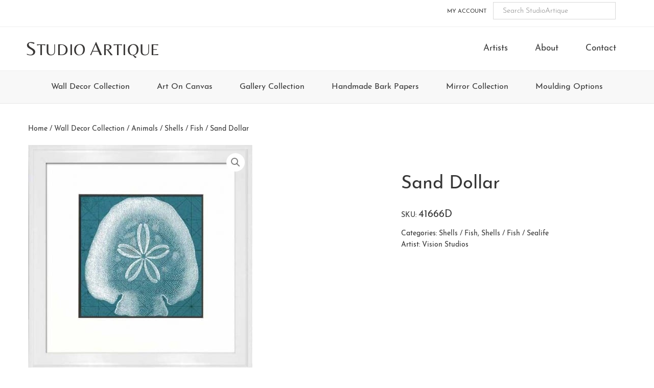

--- FILE ---
content_type: text/html; charset=UTF-8
request_url: https://studioartique.com/collections/wall-decor-collection/coastal-nautical/shell-fish-sealife/sand-dollar/
body_size: 10824
content:
<!DOCTYPE html>
<html lang="en-US">
<head >
<meta charset="UTF-8" />
<meta name="viewport" content="width=device-width, initial-scale=1" />
<title>Sand Dollar &#8211; StudioArtique</title>
<meta name='robots' content='max-image-preview:large' />
<link rel="alternate" title="oEmbed (JSON)" type="application/json+oembed" href="https://studioartique.com/wp-json/oembed/1.0/embed?url=https%3A%2F%2Fstudioartique.com%2Fcollections%2Fwall-decor-collection%2Fcoastal-nautical%2Fshell-fish-sealife%2Fsand-dollar%2F" />
<link rel="alternate" title="oEmbed (XML)" type="text/xml+oembed" href="https://studioartique.com/wp-json/oembed/1.0/embed?url=https%3A%2F%2Fstudioartique.com%2Fcollections%2Fwall-decor-collection%2Fcoastal-nautical%2Fshell-fish-sealife%2Fsand-dollar%2F&#038;format=xml" />
<link rel="canonical" href="https://studioartique.com/collections/wall-decor-collection/coastal-nautical/shell-fish-sealife/sand-dollar/" />
<style id='wp-img-auto-sizes-contain-inline-css' type='text/css'>
img:is([sizes=auto i],[sizes^="auto," i]){contain-intrinsic-size:3000px 1500px}
/*# sourceURL=wp-img-auto-sizes-contain-inline-css */
</style>
<link rel='stylesheet' id='studioartique-css' href='https://studioartique.com/wp-content/themes/studio-artique/style.css' type='text/css' media='all' />
<style id='classic-theme-styles-inline-css' type='text/css'>
/*! This file is auto-generated */
.wp-block-button__link{color:#fff;background-color:#32373c;border-radius:9999px;box-shadow:none;text-decoration:none;padding:calc(.667em + 2px) calc(1.333em + 2px);font-size:1.125em}.wp-block-file__button{background:#32373c;color:#fff;text-decoration:none}
/*# sourceURL=/wp-includes/css/classic-themes.min.css */
</style>
<link rel='stylesheet' id='photoswipe-css' href='https://studioartique.com/wp-content/plugins/woocommerce/assets/css/photoswipe/photoswipe.min.css' type='text/css' media='all' />
<link rel='stylesheet' id='photoswipe-default-skin-css' href='https://studioartique.com/wp-content/plugins/woocommerce/assets/css/photoswipe/default-skin/default-skin.min.css' type='text/css' media='all' />
<link rel='stylesheet' id='woocommerce-layout-css' href='https://studioartique.com/wp-content/plugins/woocommerce/assets/css/woocommerce-layout.css' type='text/css' media='all' />
<link rel='stylesheet' id='woocommerce-smallscreen-css' href='https://studioartique.com/wp-content/plugins/woocommerce/assets/css/woocommerce-smallscreen.css' type='text/css' media='only screen and (max-width: 768px)' />
<link rel='stylesheet' id='woocommerce-general-css' href='https://studioartique.com/wp-content/plugins/woocommerce/assets/css/woocommerce.css' type='text/css' media='all' />
<style id='woocommerce-inline-inline-css' type='text/css'>
.woocommerce form .form-row .required { visibility: visible; }
/*# sourceURL=woocommerce-inline-inline-css */
</style>
<link rel='stylesheet' id='aws-style-css' href='https://studioartique.com/wp-content/plugins/advanced-woo-search/assets/css/common.min.css' type='text/css' media='all' />
<link rel='stylesheet' id='brands-styles-css' href='https://studioartique.com/wp-content/plugins/woocommerce/assets/css/brands.css' type='text/css' media='all' />
<link rel='stylesheet' id='font-awesome-css' href='https://studioartique.com/wp-content/themes/studio-artique/fonts/font-awesome-4.7.0/css/font-awesome.min.css' type='text/css' media='all' />
<link rel='stylesheet' id='woocommerce-styling-css' href='https://studioartique.com/wp-content/themes/studio-artique/woocommerce/woocommerce.css' type='text/css' media='all' />
<script type="text/javascript" src="https://studioartique.com/wp-includes/js/jquery/jquery.min.js" id="jquery-core-js"></script>
<script type="text/javascript" src="https://studioartique.com/wp-includes/js/jquery/jquery-migrate.min.js" id="jquery-migrate-js"></script>
<script type="text/javascript" src="https://studioartique.com/wp-content/plugins/woocommerce/assets/js/jquery-blockui/jquery.blockUI.min.js" id="wc-jquery-blockui-js" defer="defer" data-wp-strategy="defer"></script>
<script type="text/javascript" id="wc-add-to-cart-js-extra">
/* <![CDATA[ */
var wc_add_to_cart_params = {"ajax_url":"/wp-admin/admin-ajax.php","wc_ajax_url":"/?wc-ajax=%%endpoint%%","i18n_view_cart":"View cart","cart_url":"https://studioartique.com/cart/","is_cart":"","cart_redirect_after_add":"no"};
//# sourceURL=wc-add-to-cart-js-extra
/* ]]> */
</script>
<script type="text/javascript" src="https://studioartique.com/wp-content/plugins/woocommerce/assets/js/frontend/add-to-cart.min.js" id="wc-add-to-cart-js" defer="defer" data-wp-strategy="defer"></script>
<script type="text/javascript" src="https://studioartique.com/wp-content/plugins/woocommerce/assets/js/zoom/jquery.zoom.min.js" id="wc-zoom-js" defer="defer" data-wp-strategy="defer"></script>
<script type="text/javascript" src="https://studioartique.com/wp-content/plugins/woocommerce/assets/js/flexslider/jquery.flexslider.min.js" id="wc-flexslider-js" defer="defer" data-wp-strategy="defer"></script>
<script type="text/javascript" src="https://studioartique.com/wp-content/plugins/woocommerce/assets/js/photoswipe/photoswipe.min.js" id="wc-photoswipe-js" defer="defer" data-wp-strategy="defer"></script>
<script type="text/javascript" src="https://studioartique.com/wp-content/plugins/woocommerce/assets/js/photoswipe/photoswipe-ui-default.min.js" id="wc-photoswipe-ui-default-js" defer="defer" data-wp-strategy="defer"></script>
<script type="text/javascript" id="wc-single-product-js-extra">
/* <![CDATA[ */
var wc_single_product_params = {"i18n_required_rating_text":"Please select a rating","i18n_rating_options":["1 of 5 stars","2 of 5 stars","3 of 5 stars","4 of 5 stars","5 of 5 stars"],"i18n_product_gallery_trigger_text":"View full-screen image gallery","review_rating_required":"yes","flexslider":{"rtl":false,"animation":"slide","smoothHeight":true,"directionNav":false,"controlNav":"thumbnails","slideshow":false,"animationSpeed":500,"animationLoop":false,"allowOneSlide":false},"zoom_enabled":"1","zoom_options":[],"photoswipe_enabled":"1","photoswipe_options":{"shareEl":false,"closeOnScroll":false,"history":false,"hideAnimationDuration":0,"showAnimationDuration":0},"flexslider_enabled":"1"};
//# sourceURL=wc-single-product-js-extra
/* ]]> */
</script>
<script type="text/javascript" src="https://studioartique.com/wp-content/plugins/woocommerce/assets/js/frontend/single-product.min.js" id="wc-single-product-js" defer="defer" data-wp-strategy="defer"></script>
<script type="text/javascript" src="https://studioartique.com/wp-content/plugins/woocommerce/assets/js/js-cookie/js.cookie.min.js" id="wc-js-cookie-js" defer="defer" data-wp-strategy="defer"></script>
<script type="text/javascript" id="woocommerce-js-extra">
/* <![CDATA[ */
var woocommerce_params = {"ajax_url":"/wp-admin/admin-ajax.php","wc_ajax_url":"/?wc-ajax=%%endpoint%%","i18n_password_show":"Show password","i18n_password_hide":"Hide password"};
//# sourceURL=woocommerce-js-extra
/* ]]> */
</script>
<script type="text/javascript" src="https://studioartique.com/wp-content/plugins/woocommerce/assets/js/frontend/woocommerce.min.js" id="woocommerce-js" defer="defer" data-wp-strategy="defer"></script>
<link rel="https://api.w.org/" href="https://studioartique.com/wp-json/" /><link rel="alternate" title="JSON" type="application/json" href="https://studioartique.com/wp-json/wp/v2/product/51705" /><link rel="EditURI" type="application/rsd+xml" title="RSD" href="https://studioartique.com/xmlrpc.php?rsd" />
<!-- Global site tag (gtag.js) - Google Analytics -->
<script async src="https://www.googletagmanager.com/gtag/js?id=G-HL6M0LLEX5"></script>
<script>
	window.dataLayer = window.dataLayer || [];
	function gtag(){dataLayer.push(arguments);}
	gtag('js', new Date());

	gtag('config', 'UA-72557008-1');
	gtag('config', 'G-HL6M0LLEX5');
</script>
<!-- End Global site tag (gtag.js) - Google Analytics -->
<link rel="icon" href="https://studioartique.com/wp-content/themes/studio-artique/images/favicon.ico" />
<script>
  (function(i,s,o,g,r,a,m){i['GoogleAnalyticsObject']=r;i[r]=i[r]||function(){
  (i[r].q=i[r].q||[]).push(arguments)},i[r].l=1*new Date();a=s.createElement(o),
  m=s.getElementsByTagName(o)[0];a.async=1;a.src=g;m.parentNode.insertBefore(a,m)
  })(window,document,'script','//www.google-analytics.com/analytics.js','ga');

  ga('create', 'UA-72557008-1', 'auto');
  ga('send', 'pageview');

</script>	<noscript><style>.woocommerce-product-gallery{ opacity: 1 !important; }</style></noscript>
	<style id='global-styles-inline-css' type='text/css'>
:root{--wp--preset--aspect-ratio--square: 1;--wp--preset--aspect-ratio--4-3: 4/3;--wp--preset--aspect-ratio--3-4: 3/4;--wp--preset--aspect-ratio--3-2: 3/2;--wp--preset--aspect-ratio--2-3: 2/3;--wp--preset--aspect-ratio--16-9: 16/9;--wp--preset--aspect-ratio--9-16: 9/16;--wp--preset--color--black: #000000;--wp--preset--color--cyan-bluish-gray: #abb8c3;--wp--preset--color--white: #ffffff;--wp--preset--color--pale-pink: #f78da7;--wp--preset--color--vivid-red: #cf2e2e;--wp--preset--color--luminous-vivid-orange: #ff6900;--wp--preset--color--luminous-vivid-amber: #fcb900;--wp--preset--color--light-green-cyan: #7bdcb5;--wp--preset--color--vivid-green-cyan: #00d084;--wp--preset--color--pale-cyan-blue: #8ed1fc;--wp--preset--color--vivid-cyan-blue: #0693e3;--wp--preset--color--vivid-purple: #9b51e0;--wp--preset--gradient--vivid-cyan-blue-to-vivid-purple: linear-gradient(135deg,rgb(6,147,227) 0%,rgb(155,81,224) 100%);--wp--preset--gradient--light-green-cyan-to-vivid-green-cyan: linear-gradient(135deg,rgb(122,220,180) 0%,rgb(0,208,130) 100%);--wp--preset--gradient--luminous-vivid-amber-to-luminous-vivid-orange: linear-gradient(135deg,rgb(252,185,0) 0%,rgb(255,105,0) 100%);--wp--preset--gradient--luminous-vivid-orange-to-vivid-red: linear-gradient(135deg,rgb(255,105,0) 0%,rgb(207,46,46) 100%);--wp--preset--gradient--very-light-gray-to-cyan-bluish-gray: linear-gradient(135deg,rgb(238,238,238) 0%,rgb(169,184,195) 100%);--wp--preset--gradient--cool-to-warm-spectrum: linear-gradient(135deg,rgb(74,234,220) 0%,rgb(151,120,209) 20%,rgb(207,42,186) 40%,rgb(238,44,130) 60%,rgb(251,105,98) 80%,rgb(254,248,76) 100%);--wp--preset--gradient--blush-light-purple: linear-gradient(135deg,rgb(255,206,236) 0%,rgb(152,150,240) 100%);--wp--preset--gradient--blush-bordeaux: linear-gradient(135deg,rgb(254,205,165) 0%,rgb(254,45,45) 50%,rgb(107,0,62) 100%);--wp--preset--gradient--luminous-dusk: linear-gradient(135deg,rgb(255,203,112) 0%,rgb(199,81,192) 50%,rgb(65,88,208) 100%);--wp--preset--gradient--pale-ocean: linear-gradient(135deg,rgb(255,245,203) 0%,rgb(182,227,212) 50%,rgb(51,167,181) 100%);--wp--preset--gradient--electric-grass: linear-gradient(135deg,rgb(202,248,128) 0%,rgb(113,206,126) 100%);--wp--preset--gradient--midnight: linear-gradient(135deg,rgb(2,3,129) 0%,rgb(40,116,252) 100%);--wp--preset--font-size--small: 13px;--wp--preset--font-size--medium: 20px;--wp--preset--font-size--large: 36px;--wp--preset--font-size--x-large: 42px;--wp--preset--spacing--20: 0.44rem;--wp--preset--spacing--30: 0.67rem;--wp--preset--spacing--40: 1rem;--wp--preset--spacing--50: 1.5rem;--wp--preset--spacing--60: 2.25rem;--wp--preset--spacing--70: 3.38rem;--wp--preset--spacing--80: 5.06rem;--wp--preset--shadow--natural: 6px 6px 9px rgba(0, 0, 0, 0.2);--wp--preset--shadow--deep: 12px 12px 50px rgba(0, 0, 0, 0.4);--wp--preset--shadow--sharp: 6px 6px 0px rgba(0, 0, 0, 0.2);--wp--preset--shadow--outlined: 6px 6px 0px -3px rgb(255, 255, 255), 6px 6px rgb(0, 0, 0);--wp--preset--shadow--crisp: 6px 6px 0px rgb(0, 0, 0);}:where(.is-layout-flex){gap: 0.5em;}:where(.is-layout-grid){gap: 0.5em;}body .is-layout-flex{display: flex;}.is-layout-flex{flex-wrap: wrap;align-items: center;}.is-layout-flex > :is(*, div){margin: 0;}body .is-layout-grid{display: grid;}.is-layout-grid > :is(*, div){margin: 0;}:where(.wp-block-columns.is-layout-flex){gap: 2em;}:where(.wp-block-columns.is-layout-grid){gap: 2em;}:where(.wp-block-post-template.is-layout-flex){gap: 1.25em;}:where(.wp-block-post-template.is-layout-grid){gap: 1.25em;}.has-black-color{color: var(--wp--preset--color--black) !important;}.has-cyan-bluish-gray-color{color: var(--wp--preset--color--cyan-bluish-gray) !important;}.has-white-color{color: var(--wp--preset--color--white) !important;}.has-pale-pink-color{color: var(--wp--preset--color--pale-pink) !important;}.has-vivid-red-color{color: var(--wp--preset--color--vivid-red) !important;}.has-luminous-vivid-orange-color{color: var(--wp--preset--color--luminous-vivid-orange) !important;}.has-luminous-vivid-amber-color{color: var(--wp--preset--color--luminous-vivid-amber) !important;}.has-light-green-cyan-color{color: var(--wp--preset--color--light-green-cyan) !important;}.has-vivid-green-cyan-color{color: var(--wp--preset--color--vivid-green-cyan) !important;}.has-pale-cyan-blue-color{color: var(--wp--preset--color--pale-cyan-blue) !important;}.has-vivid-cyan-blue-color{color: var(--wp--preset--color--vivid-cyan-blue) !important;}.has-vivid-purple-color{color: var(--wp--preset--color--vivid-purple) !important;}.has-black-background-color{background-color: var(--wp--preset--color--black) !important;}.has-cyan-bluish-gray-background-color{background-color: var(--wp--preset--color--cyan-bluish-gray) !important;}.has-white-background-color{background-color: var(--wp--preset--color--white) !important;}.has-pale-pink-background-color{background-color: var(--wp--preset--color--pale-pink) !important;}.has-vivid-red-background-color{background-color: var(--wp--preset--color--vivid-red) !important;}.has-luminous-vivid-orange-background-color{background-color: var(--wp--preset--color--luminous-vivid-orange) !important;}.has-luminous-vivid-amber-background-color{background-color: var(--wp--preset--color--luminous-vivid-amber) !important;}.has-light-green-cyan-background-color{background-color: var(--wp--preset--color--light-green-cyan) !important;}.has-vivid-green-cyan-background-color{background-color: var(--wp--preset--color--vivid-green-cyan) !important;}.has-pale-cyan-blue-background-color{background-color: var(--wp--preset--color--pale-cyan-blue) !important;}.has-vivid-cyan-blue-background-color{background-color: var(--wp--preset--color--vivid-cyan-blue) !important;}.has-vivid-purple-background-color{background-color: var(--wp--preset--color--vivid-purple) !important;}.has-black-border-color{border-color: var(--wp--preset--color--black) !important;}.has-cyan-bluish-gray-border-color{border-color: var(--wp--preset--color--cyan-bluish-gray) !important;}.has-white-border-color{border-color: var(--wp--preset--color--white) !important;}.has-pale-pink-border-color{border-color: var(--wp--preset--color--pale-pink) !important;}.has-vivid-red-border-color{border-color: var(--wp--preset--color--vivid-red) !important;}.has-luminous-vivid-orange-border-color{border-color: var(--wp--preset--color--luminous-vivid-orange) !important;}.has-luminous-vivid-amber-border-color{border-color: var(--wp--preset--color--luminous-vivid-amber) !important;}.has-light-green-cyan-border-color{border-color: var(--wp--preset--color--light-green-cyan) !important;}.has-vivid-green-cyan-border-color{border-color: var(--wp--preset--color--vivid-green-cyan) !important;}.has-pale-cyan-blue-border-color{border-color: var(--wp--preset--color--pale-cyan-blue) !important;}.has-vivid-cyan-blue-border-color{border-color: var(--wp--preset--color--vivid-cyan-blue) !important;}.has-vivid-purple-border-color{border-color: var(--wp--preset--color--vivid-purple) !important;}.has-vivid-cyan-blue-to-vivid-purple-gradient-background{background: var(--wp--preset--gradient--vivid-cyan-blue-to-vivid-purple) !important;}.has-light-green-cyan-to-vivid-green-cyan-gradient-background{background: var(--wp--preset--gradient--light-green-cyan-to-vivid-green-cyan) !important;}.has-luminous-vivid-amber-to-luminous-vivid-orange-gradient-background{background: var(--wp--preset--gradient--luminous-vivid-amber-to-luminous-vivid-orange) !important;}.has-luminous-vivid-orange-to-vivid-red-gradient-background{background: var(--wp--preset--gradient--luminous-vivid-orange-to-vivid-red) !important;}.has-very-light-gray-to-cyan-bluish-gray-gradient-background{background: var(--wp--preset--gradient--very-light-gray-to-cyan-bluish-gray) !important;}.has-cool-to-warm-spectrum-gradient-background{background: var(--wp--preset--gradient--cool-to-warm-spectrum) !important;}.has-blush-light-purple-gradient-background{background: var(--wp--preset--gradient--blush-light-purple) !important;}.has-blush-bordeaux-gradient-background{background: var(--wp--preset--gradient--blush-bordeaux) !important;}.has-luminous-dusk-gradient-background{background: var(--wp--preset--gradient--luminous-dusk) !important;}.has-pale-ocean-gradient-background{background: var(--wp--preset--gradient--pale-ocean) !important;}.has-electric-grass-gradient-background{background: var(--wp--preset--gradient--electric-grass) !important;}.has-midnight-gradient-background{background: var(--wp--preset--gradient--midnight) !important;}.has-small-font-size{font-size: var(--wp--preset--font-size--small) !important;}.has-medium-font-size{font-size: var(--wp--preset--font-size--medium) !important;}.has-large-font-size{font-size: var(--wp--preset--font-size--large) !important;}.has-x-large-font-size{font-size: var(--wp--preset--font-size--x-large) !important;}
/*# sourceURL=global-styles-inline-css */
</style>
</head>
<body class="wp-singular product-template-default single single-product postid-51705 wp-theme-genesis wp-child-theme-studio-artique theme-genesis woocommerce woocommerce-page woocommerce-no-js full-width-content genesis-breadcrumbs-visible genesis-footer-widgets-visible columns-4 retail" itemscope itemtype="https://schema.org/WebPage"><div class="site-container"><ul class="genesis-skip-link"><li><a href="#genesis-content" class="screen-reader-shortcut"> Skip to main content</a></li><li><a href="#genesis-secondary-nav" class="screen-reader-shortcut"> Skip to secondary navigation</a></li><li><a href="#genesis-nav-tertiary" class="screen-reader-shortcut"> Skip to tertiary navigation</a></li><li><a href="#genesis-footer-widgets" class="screen-reader-shortcut"> Skip to footer</a></li></ul><nav class="nav-secondary" aria-label="Secondary" id="genesis-secondary-nav" itemscope itemtype="https://schema.org/SiteNavigationElement"><div class="wrap"><ul id="menu-top-navigation" class="menu genesis-nav-menu menu-secondary js-superfish"><li id="menu-item-66499" class="menu-item menu-item-type-post_type menu-item-object-page menu-item-66499"><a href="https://studioartique.com/my-account/" itemprop="url"><span itemprop="name">My Account</span></a></li>
<li class="menu-item search"><div class="aws-container" data-url="/?wc-ajax=aws_action" data-siteurl="https://studioartique.com" data-lang="" data-show-loader="true" data-show-more="false" data-show-page="true" data-ajax-search="false" data-show-clear="true" data-mobile-screen="false" data-use-analytics="false" data-min-chars="3" data-buttons-order="1" data-timeout="300" data-is-mobile="false" data-page-id="51705" data-tax="" ><form class="aws-search-form" action="https://studioartique.com/" method="get" role="search" ><div class="aws-wrapper"><label class="aws-search-label" for="696c1641de871">Search StudioArtique</label><input type="search" name="s" id="696c1641de871" value="" class="aws-search-field" placeholder="Search StudioArtique" autocomplete="off" /><input type="hidden" name="post_type" value="product"><input type="hidden" name="type_aws" value="true"><div class="aws-search-clear"><span>×</span></div><div class="aws-loader"></div></div></form></div></li></ul></div></nav><header class="site-header" itemscope itemtype="https://schema.org/WPHeader"><div class="wrap"><div class="title-area"><p class="site-title" itemprop="headline"><a href="https://studioartique.com/" title="StudioArtique"><span class="title-caps">S</span>tudio <span class="title-caps">A</span>rtique</a></p></div><div class="widget-area header-widget-area"><section id="nav_menu-2" class="widget widget_nav_menu"><div class="widget-wrap"><nav class="nav-header" itemscope itemtype="https://schema.org/SiteNavigationElement"><ul id="menu-header-navigation" class="menu genesis-nav-menu js-superfish"><li id="menu-item-81702" class="menu-item menu-item-type-post_type menu-item-object-page menu-item-81702"><a href="https://studioartique.com/artists/" itemprop="url"><span itemprop="name">Artists</span></a></li>
<li id="menu-item-66498" class="menu-item menu-item-type-post_type menu-item-object-page menu-item-66498"><a href="https://studioartique.com/about-us/" itemprop="url"><span itemprop="name">About</span></a></li>
<li id="menu-item-66496" class="menu-item menu-item-type-post_type menu-item-object-page menu-item-66496"><a href="https://studioartique.com/contact-us/" itemprop="url"><span itemprop="name">Contact</span></a></li>
</ul></nav></div></section>
</div></div></header><nav id="genesis-nav-tertiary" class="nav-tertiary"><ul id="menu-primary-navigation" class="menu genesis-nav-menu menu-tertiary js-superfish"><li id="menu-item-70813" class="menu-item menu-item-type-taxonomy menu-item-object-product_cat current-product-ancestor menu-item-has-children menu-item-70813"><a href="https://studioartique.com/collection/wall-decor-collection/" itemprop="url">Wall Decor Collection</a>
<ul class="sub-menu">
	<li id="menu-item-70912" class="menu-item menu-item-type-taxonomy menu-item-object-product_cat current-product-ancestor menu-item-70912"><a href="https://studioartique.com/collection/wall-decor-collection/" itemprop="url">New Releases</a></li>
	<li id="menu-item-131441" class="menu-item menu-item-type-taxonomy menu-item-object-product_cat menu-item-131441"><a href="https://studioartique.com/collection/wall-decor-collection/stagers-value-line/" itemprop="url">Stagers Value Line</a></li>
	<li id="menu-item-70814" class="menu-item menu-item-type-taxonomy menu-item-object-product_cat menu-item-has-children menu-item-70814"><a href="https://studioartique.com/collection/wall-decor-collection/abstract-contemporary-wall-decor/" itemprop="url">Abstract / Contemporary</a>
	<ul class="sub-menu">
		<li id="menu-item-70815" class="menu-item menu-item-type-taxonomy menu-item-object-product_cat menu-item-70815"><a href="https://studioartique.com/collection/wall-decor-collection/abstract-contemporary-wall-decor/abstract-wall-decor/" itemprop="url">Abstract</a></li>
		<li id="menu-item-70816" class="menu-item menu-item-type-taxonomy menu-item-object-product_cat menu-item-70816"><a href="https://studioartique.com/collection/wall-decor-collection/abstract-contemporary-wall-decor/contemporary-squares/" itemprop="url">Contemporary Squares</a></li>
	</ul>
</li>
	<li id="menu-item-70817" class="menu-item menu-item-type-taxonomy menu-item-object-product_cat current-product-ancestor menu-item-has-children menu-item-70817"><a href="https://studioartique.com/collection/wall-decor-collection/animals-wall-decor/" itemprop="url">Animals</a>
	<ul class="sub-menu">
		<li id="menu-item-70818" class="menu-item menu-item-type-taxonomy menu-item-object-product_cat menu-item-70818"><a href="https://studioartique.com/collection/wall-decor-collection/animals-wall-decor/birds-bees-bugs-wall-decor/" itemprop="url">Birds / Bees / Bugs</a></li>
		<li id="menu-item-70819" class="menu-item menu-item-type-taxonomy menu-item-object-product_cat menu-item-70819"><a href="https://studioartique.com/collection/wall-decor-collection/animals-wall-decor/dogs-cats/" itemprop="url">Dogs &#038; Cats</a></li>
		<li id="menu-item-70820" class="menu-item menu-item-type-taxonomy menu-item-object-product_cat menu-item-70820"><a href="https://studioartique.com/collection/wall-decor-collection/animals-wall-decor/land-animals-wall-decor/" itemprop="url">Land Animals</a></li>
		<li id="menu-item-70821" class="menu-item menu-item-type-taxonomy menu-item-object-product_cat current-product-ancestor current-menu-parent current-product-parent menu-item-70821"><a href="https://studioartique.com/collection/wall-decor-collection/animals-wall-decor/shell-fish/" itemprop="url">Shells / Fish</a></li>
	</ul>
</li>
	<li id="menu-item-70822" class="menu-item menu-item-type-taxonomy menu-item-object-product_cat menu-item-70822"><a href="https://studioartique.com/collection/wall-decor-collection/architectural-wall-decor/" itemprop="url">Architectural</a></li>
	<li id="menu-item-70848" class="menu-item menu-item-type-taxonomy menu-item-object-product_cat menu-item-70848"><a href="https://studioartique.com/collection/wall-decor-collection/asian-world-cultures/" itemprop="url">Asian / World Cultures</a></li>
	<li id="menu-item-70825" class="menu-item menu-item-type-taxonomy menu-item-object-product_cat current-product-ancestor menu-item-has-children menu-item-70825"><a href="https://studioartique.com/collection/wall-decor-collection/coastal-nautical/" itemprop="url">Coastal / Nautical</a>
	<ul class="sub-menu">
		<li id="menu-item-70826" class="menu-item menu-item-type-taxonomy menu-item-object-product_cat menu-item-70826"><a href="https://studioartique.com/collection/wall-decor-collection/coastal-nautical/boat-nautical/" itemprop="url">Boats / Nautical</a></li>
		<li id="menu-item-70827" class="menu-item menu-item-type-taxonomy menu-item-object-product_cat menu-item-70827"><a href="https://studioartique.com/collection/wall-decor-collection/coastal-nautical/coastal-scene-seascape/" itemprop="url">Coastal Scenes / Seascapes</a></li>
		<li id="menu-item-70828" class="menu-item menu-item-type-taxonomy menu-item-object-product_cat current-product-ancestor current-menu-parent current-product-parent menu-item-70828"><a href="https://studioartique.com/collection/wall-decor-collection/coastal-nautical/shell-fish-sealife/" itemprop="url">Shells / Fish / Sealife</a></li>
		<li id="menu-item-70829" class="menu-item menu-item-type-taxonomy menu-item-object-product_cat menu-item-70829"><a href="https://studioartique.com/collection/wall-decor-collection/coastal-nautical/tropical-coastal-nautical/" itemprop="url">Tropical</a></li>
	</ul>
</li>
	<li id="menu-item-70830" class="menu-item menu-item-type-taxonomy menu-item-object-product_cat menu-item-70830"><a href="https://studioartique.com/collection/wall-decor-collection/cuisine-lifestyle/" itemprop="url">Cuisine / Lifestyle</a></li>
	<li id="menu-item-70831" class="menu-item menu-item-type-taxonomy menu-item-object-product_cat menu-item-70831"><a href="https://studioartique.com/collection/wall-decor-collection/figurative-wall-decor/" itemprop="url">Figurative</a></li>
	<li id="menu-item-70832" class="menu-item menu-item-type-taxonomy menu-item-object-product_cat menu-item-has-children menu-item-70832"><a href="https://studioartique.com/collection/wall-decor-collection/floral-botanical/" itemprop="url">Floral / Botanical</a>
	<ul class="sub-menu">
		<li id="menu-item-70850" class="menu-item menu-item-type-taxonomy menu-item-object-product_cat menu-item-70850"><a href="https://studioartique.com/collection/wall-decor-collection/floral-botanical/contemporary-floral/" itemprop="url">Contemporary</a></li>
		<li id="menu-item-70851" class="menu-item menu-item-type-taxonomy menu-item-object-product_cat menu-item-70851"><a href="https://studioartique.com/collection/wall-decor-collection/floral-botanical/traditional/" itemprop="url">Traditional</a></li>
	</ul>
</li>
	<li id="menu-item-70833" class="menu-item menu-item-type-taxonomy menu-item-object-product_cat menu-item-70833"><a href="https://studioartique.com/collection/wall-decor-collection/fruits-still-life-wall-decor/" itemprop="url">Fruits / Still Life</a></li>
	<li id="menu-item-70834" class="menu-item menu-item-type-taxonomy menu-item-object-product_cat menu-item-has-children menu-item-70834"><a href="https://studioartique.com/collection/wall-decor-collection/landscapes-wall-decor/" itemprop="url">Landscapes</a>
	<ul class="sub-menu">
		<li id="menu-item-70835" class="menu-item menu-item-type-taxonomy menu-item-object-product_cat menu-item-70835"><a href="https://studioartique.com/collection/wall-decor-collection/landscapes-wall-decor/contemporary-landscapes/" itemprop="url">Contemporary Landscapes</a></li>
		<li id="menu-item-70836" class="menu-item menu-item-type-taxonomy menu-item-object-product_cat menu-item-70836"><a href="https://studioartique.com/collection/wall-decor-collection/landscapes-wall-decor/rivers-streams-ocean/" itemprop="url">Rivers / Streams / Ocean</a></li>
		<li id="menu-item-70838" class="menu-item menu-item-type-taxonomy menu-item-object-product_cat menu-item-70838"><a href="https://studioartique.com/collection/wall-decor-collection/landscapes-wall-decor/traditional-landscapes/" itemprop="url">Traditional Landscapes</a></li>
		<li id="menu-item-70839" class="menu-item menu-item-type-taxonomy menu-item-object-product_cat menu-item-70839"><a href="https://studioartique.com/collection/wall-decor-collection/landscapes-wall-decor/tuscan-landscapes/" itemprop="url">Tuscan Landscapes</a></li>
	</ul>
</li>
	<li id="menu-item-70840" class="menu-item menu-item-type-taxonomy menu-item-object-product_cat menu-item-70840"><a href="https://studioartique.com/collection/wall-decor-collection/museum-and-antiquities/" itemprop="url">Museum / Antiquities</a></li>
	<li id="menu-item-70841" class="menu-item menu-item-type-taxonomy menu-item-object-product_cat menu-item-70841"><a href="https://studioartique.com/collection/wall-decor-collection/ornamental-detail/" itemprop="url">Ornamental / Details</a></li>
	<li id="menu-item-70849" class="menu-item menu-item-type-taxonomy menu-item-object-product_cat menu-item-70849"><a href="https://studioartique.com/collection/wall-decor-collection/photography/" itemprop="url">Photography</a></li>
	<li id="menu-item-70842" class="menu-item menu-item-type-taxonomy menu-item-object-product_cat menu-item-70842"><a href="https://studioartique.com/collection/wall-decor-collection/modern-lodge-western-rustic-wall-decor/" itemprop="url">Modern Lodge/Western/Rustic</a></li>
	<li id="menu-item-70843" class="menu-item menu-item-type-taxonomy menu-item-object-product_cat menu-item-has-children menu-item-70843"><a href="https://studioartique.com/collection/wall-decor-collection/maps-travel/" itemprop="url">Travel / Maps</a>
	<ul class="sub-menu">
		<li id="menu-item-70844" class="menu-item menu-item-type-taxonomy menu-item-object-product_cat menu-item-70844"><a href="https://studioartique.com/collection/wall-decor-collection/maps-travel/map/" itemprop="url">Maps</a></li>
		<li id="menu-item-70845" class="menu-item menu-item-type-taxonomy menu-item-object-product_cat menu-item-70845"><a href="https://studioartique.com/collection/wall-decor-collection/maps-travel/transportations/" itemprop="url">Transportation</a></li>
		<li id="menu-item-70846" class="menu-item menu-item-type-taxonomy menu-item-object-product_cat menu-item-70846"><a href="https://studioartique.com/collection/wall-decor-collection/maps-travel/travels/" itemprop="url">Travel</a></li>
	</ul>
</li>
	<li id="menu-item-70847" class="menu-item menu-item-type-taxonomy menu-item-object-product_cat menu-item-70847"><a href="https://studioartique.com/collection/wall-decor-collection/whimsical/" itemprop="url">Children &amp; Whimsical</a></li>
</ul>
</li>
<li id="menu-item-70784" class="menu-item menu-item-type-taxonomy menu-item-object-product_cat menu-item-has-children menu-item-70784"><a href="https://studioartique.com/collection/art-on-canvas/" itemprop="url">Art On Canvas</a>
<ul class="sub-menu">
	<li id="menu-item-70911" class="menu-item menu-item-type-taxonomy menu-item-object-product_cat menu-item-70911"><a href="https://studioartique.com/collection/art-on-canvas/" itemprop="url">New Releases</a></li>
	<li id="menu-item-70785" class="menu-item menu-item-type-taxonomy menu-item-object-product_cat current_page_parent menu-item-70785"><a href="https://studioartique.com/collection/art-on-canvas/abstract-contemporary-canvas/" itemprop="url">Abstract / Contemporary Canvas</a></li>
	<li id="menu-item-70786" class="menu-item menu-item-type-taxonomy menu-item-object-product_cat menu-item-has-children menu-item-70786"><a href="https://studioartique.com/collection/art-on-canvas/animals/" itemprop="url">Animals</a>
	<ul class="sub-menu">
		<li id="menu-item-70787" class="menu-item menu-item-type-taxonomy menu-item-object-product_cat menu-item-70787"><a href="https://studioartique.com/collection/art-on-canvas/animals/birds-bees-bugs/" itemprop="url">Birds / Bees / Bugs</a></li>
		<li id="menu-item-70788" class="menu-item menu-item-type-taxonomy menu-item-object-product_cat menu-item-70788"><a href="https://studioartique.com/collection/art-on-canvas/animals/land-animals/" itemprop="url">Land Animals</a></li>
		<li id="menu-item-70789" class="menu-item menu-item-type-taxonomy menu-item-object-product_cat menu-item-70789"><a href="https://studioartique.com/collection/art-on-canvas/animals/shells-fish-sealife/" itemprop="url">Shells / Fish / Sealife</a></li>
	</ul>
</li>
	<li id="menu-item-70790" class="menu-item menu-item-type-taxonomy menu-item-object-product_cat menu-item-70790"><a href="https://studioartique.com/collection/art-on-canvas/architecture/" itemprop="url">Architectural</a></li>
	<li id="menu-item-70791" class="menu-item menu-item-type-taxonomy menu-item-object-product_cat menu-item-has-children menu-item-70791"><a href="https://studioartique.com/collection/art-on-canvas/nautical-coastal/" itemprop="url">Coastal / Nautical</a>
	<ul class="sub-menu">
		<li id="menu-item-70792" class="menu-item menu-item-type-taxonomy menu-item-object-product_cat menu-item-70792"><a href="https://studioartique.com/collection/art-on-canvas/nautical-coastal/boats-nautical/" itemprop="url">Boats / Nautical</a></li>
		<li id="menu-item-70793" class="menu-item menu-item-type-taxonomy menu-item-object-product_cat menu-item-70793"><a href="https://studioartique.com/collection/art-on-canvas/nautical-coastal/coastal-scenes-seascapes/" itemprop="url">Coastal Scenes / Seascapes</a></li>
		<li id="menu-item-70794" class="menu-item menu-item-type-taxonomy menu-item-object-product_cat menu-item-70794"><a href="https://studioartique.com/collection/art-on-canvas/nautical-coastal/shells-fish-sealife-nautical-coastal/" itemprop="url">Shells / Fish / Sealife</a></li>
		<li id="menu-item-70795" class="menu-item menu-item-type-taxonomy menu-item-object-product_cat menu-item-70795"><a href="https://studioartique.com/collection/art-on-canvas/nautical-coastal/tropical/" itemprop="url">Tropical</a></li>
	</ul>
</li>
	<li id="menu-item-70796" class="menu-item menu-item-type-taxonomy menu-item-object-product_cat menu-item-70796"><a href="https://studioartique.com/collection/art-on-canvas/figurative-fashion/" itemprop="url">Figurative / Fashion</a></li>
	<li id="menu-item-70797" class="menu-item menu-item-type-taxonomy menu-item-object-product_cat menu-item-has-children menu-item-70797"><a href="https://studioartique.com/collection/art-on-canvas/floral-botanical-fruit/" itemprop="url">Floral / Botanical / Fruit</a>
	<ul class="sub-menu">
		<li id="menu-item-70852" class="menu-item menu-item-type-taxonomy menu-item-object-product_cat menu-item-70852"><a href="https://studioartique.com/collection/art-on-canvas/floral-botanical-fruit/contemp/" itemprop="url">Contemporary</a></li>
		<li id="menu-item-70853" class="menu-item menu-item-type-taxonomy menu-item-object-product_cat menu-item-70853"><a href="https://studioartique.com/collection/art-on-canvas/floral-botanical-fruit/tradition/" itemprop="url">Traditional</a></li>
	</ul>
</li>
	<li id="menu-item-70798" class="menu-item menu-item-type-taxonomy menu-item-object-product_cat menu-item-has-children menu-item-70798"><a href="https://studioartique.com/collection/art-on-canvas/landscape/" itemprop="url">Landscapes</a>
	<ul class="sub-menu">
		<li id="menu-item-70799" class="menu-item menu-item-type-taxonomy menu-item-object-product_cat menu-item-70799"><a href="https://studioartique.com/collection/art-on-canvas/landscape/contemporary-landscape/" itemprop="url">Contemporary Landscape</a></li>
		<li id="menu-item-70801" class="menu-item menu-item-type-taxonomy menu-item-object-product_cat menu-item-70801"><a href="https://studioartique.com/collection/art-on-canvas/landscape/river-lakeside/" itemprop="url">River and Lakeside</a></li>
		<li id="menu-item-70802" class="menu-item menu-item-type-taxonomy menu-item-object-product_cat menu-item-70802"><a href="https://studioartique.com/collection/art-on-canvas/landscape/traditional-landscape/" itemprop="url">Traditional Landscape</a></li>
		<li id="menu-item-70803" class="menu-item menu-item-type-taxonomy menu-item-object-product_cat menu-item-70803"><a href="https://studioartique.com/collection/art-on-canvas/landscape/tuscan-landscape/" itemprop="url">Tuscan Landscape</a></li>
	</ul>
</li>
	<li id="menu-item-70805" class="menu-item menu-item-type-taxonomy menu-item-object-product_cat menu-item-70805"><a href="https://studioartique.com/collection/art-on-canvas/ornamental-details/" itemprop="url">Ornamental Details</a></li>
	<li id="menu-item-70806" class="menu-item menu-item-type-taxonomy menu-item-object-product_cat menu-item-70806"><a href="https://studioartique.com/collection/art-on-canvas/photgraphy/" itemprop="url">Photography</a></li>
	<li id="menu-item-70807" class="menu-item menu-item-type-taxonomy menu-item-object-product_cat menu-item-has-children menu-item-70807"><a href="https://studioartique.com/collection/art-on-canvas/travel-maps-transportation/" itemprop="url">Travel / Maps / Transportation</a>
	<ul class="sub-menu">
		<li id="menu-item-70809" class="menu-item menu-item-type-taxonomy menu-item-object-product_cat menu-item-70809"><a href="https://studioartique.com/collection/art-on-canvas/travel-maps-transportation/maps/" itemprop="url">Maps</a></li>
		<li id="menu-item-70810" class="menu-item menu-item-type-taxonomy menu-item-object-product_cat menu-item-70810"><a href="https://studioartique.com/collection/art-on-canvas/travel-maps-transportation/transportation/" itemprop="url">Transportation</a></li>
		<li id="menu-item-70808" class="menu-item menu-item-type-taxonomy menu-item-object-product_cat menu-item-70808"><a href="https://studioartique.com/collection/art-on-canvas/travel-maps-transportation/travel/" itemprop="url">Travel</a></li>
	</ul>
</li>
	<li id="menu-item-95770" class="menu-item menu-item-type-taxonomy menu-item-object-product_cat menu-item-95770"><a href="https://studioartique.com/collection/art-on-canvas/whimsical-canvas/" itemprop="url">Whimsical</a></li>
	<li id="menu-item-70811" class="menu-item menu-item-type-taxonomy menu-item-object-product_cat menu-item-70811"><a href="https://studioartique.com/collection/art-on-canvas/wine-cuisine-lifestyle/" itemprop="url">Wine / Cuisine / Lifestyle</a></li>
	<li id="menu-item-140057" class="menu-item menu-item-type-taxonomy menu-item-object-product_cat menu-item-140057"><a href="https://studioartique.com/collection/gallery-collection/embellished-specialty-canvas/" itemprop="url">Original Hand Embellished Canvas</a></li>
	<li id="menu-item-139114" class="menu-item menu-item-type-taxonomy menu-item-object-product_cat menu-item-has-children menu-item-139114"><a href="https://studioartique.com/collection/art-on-canvas/quick-ship-canvas/" itemprop="url">Quick Ship Canvas</a>
	<ul class="sub-menu">
		<li id="menu-item-139116" class="menu-item menu-item-type-taxonomy menu-item-object-product_cat menu-item-139116"><a href="https://studioartique.com/collection/art-on-canvas/quick-ship-canvas/abstract/" itemprop="url">Abstract</a></li>
		<li id="menu-item-139117" class="menu-item menu-item-type-taxonomy menu-item-object-product_cat menu-item-139117"><a href="https://studioartique.com/collection/art-on-canvas/quick-ship-canvas/animals-quick-ship-canvas/" itemprop="url">Animals</a></li>
		<li id="menu-item-139118" class="menu-item menu-item-type-taxonomy menu-item-object-product_cat menu-item-139118"><a href="https://studioartique.com/collection/art-on-canvas/quick-ship-canvas/coastal/" itemprop="url">Coastal</a></li>
		<li id="menu-item-139119" class="menu-item menu-item-type-taxonomy menu-item-object-product_cat menu-item-139119"><a href="https://studioartique.com/collection/art-on-canvas/quick-ship-canvas/floral-fruits/" itemprop="url">Floral &#038; Fruits</a></li>
		<li id="menu-item-139120" class="menu-item menu-item-type-taxonomy menu-item-object-product_cat menu-item-139120"><a href="https://studioartique.com/collection/art-on-canvas/quick-ship-canvas/landscapes-quick-ship-canvas/" itemprop="url">Landscapes</a></li>
		<li id="menu-item-139121" class="menu-item menu-item-type-taxonomy menu-item-object-product_cat menu-item-139121"><a href="https://studioartique.com/collection/art-on-canvas/quick-ship-canvas/wine-cuisine/" itemprop="url">Wine &#038; Cuisine</a></li>
	</ul>
</li>
</ul>
</li>
<li id="menu-item-140269" class="menu-item menu-item-type-taxonomy menu-item-object-product_cat menu-item-has-children menu-item-140269"><a href="https://studioartique.com/collection/gallery-collection/" itemprop="url">Gallery Collection</a>
<ul class="sub-menu">
	<li id="menu-item-140270" class="menu-item menu-item-type-taxonomy menu-item-object-product_cat menu-item-140270"><a href="https://studioartique.com/collection/gallery-collection/embellished-specialty-canvas/" itemprop="url">Original Hand Embellished Canvas</a></li>
	<li id="menu-item-140271" class="menu-item menu-item-type-taxonomy menu-item-object-product_cat menu-item-140271"><a href="https://studioartique.com/collection/gallery-collection/original-hand-embellished-paper/" itemprop="url">Original Hand Embellished Paper</a></li>
</ul>
</li>
<li id="menu-item-66484" class="menu-item menu-item-type-taxonomy menu-item-object-product_cat menu-item-66484"><a href="https://studioartique.com/collection/handmade-barkskin-papers/" itemprop="url">Handmade Bark Papers</a></li>
<li id="menu-item-69071" class="menu-item menu-item-type-taxonomy menu-item-object-product_cat menu-item-has-children menu-item-69071"><a href="https://studioartique.com/collection/mirror-collection/" itemprop="url">Mirror Collection</a>
<ul class="sub-menu">
	<li id="menu-item-72155" class="menu-item menu-item-type-taxonomy menu-item-object-product_cat menu-item-72155"><a href="https://studioartique.com/collection/mirror-collection/traditional-mirrors/" itemprop="url">Traditional Mirrors</a></li>
	<li id="menu-item-70854" class="menu-item menu-item-type-taxonomy menu-item-object-product_cat menu-item-70854"><a href="https://studioartique.com/collection/mirror-collection/contract-value-mirror-series/" itemprop="url">Contract &#038; Value Mirror Series</a></li>
	<li id="menu-item-70855" class="menu-item menu-item-type-taxonomy menu-item-object-product_cat menu-item-70855"><a href="https://studioartique.com/collection/mirror-collection/vanity-dressing-mirrors/" itemprop="url">Vanity &#038; Dressing Mirrors</a></li>
</ul>
</li>
<li id="menu-item-139115" class="menu-item menu-item-type-taxonomy menu-item-object-product_cat menu-item-has-children menu-item-139115"><a href="https://studioartique.com/collection/moulding-options/" itemprop="url">Moulding Options</a>
<ul class="sub-menu">
	<li id="menu-item-66502" class="menu-item menu-item-type-taxonomy menu-item-object-product_cat menu-item-66502"><a href="https://studioartique.com/collection/easel-collection/" itemprop="url">Easel Collection</a></li>
</ul>
</li>
</ul></nav><div class="site-inner"><div class="content-sidebar-wrap"><main class="content" id="genesis-content"><div class="breadcrumb"><span class="breadcrumb-link-wrap" itemprop="itemListElement" itemscope itemtype="https://schema.org/ListItem"><a class="breadcrumb-link" href="https://studioartique.com/" itemprop="item"><span class="breadcrumb-link-text-wrap" itemprop="name">Home</span></a><meta itemprop="position" content="1"></span> / <a href="https://studioartique.com/collection/wall-decor-collection/" title="Wall Decor Collection">Wall Decor Collection</a> / <a href="https://studioartique.com/collection/wall-decor-collection/animals-wall-decor/" title="Animals">Animals</a> / <a href="https://studioartique.com/collection/wall-decor-collection/animals-wall-decor/shell-fish/" title="Shells / Fish">Shells / Fish</a> / Sand Dollar</div><div class="woocommerce-notices-wrapper"></div>
			<div id="product-51705" class="post-51705 product type-product status-publish has-post-thumbnail product_brand-vision-studios product_cat-shell-fish product_cat-shell-fish-sealife product_tag-teal product_tag-white entry first instock shipping-taxable product-type-simple">
				<div class="woocommerce-product-gallery woocommerce-product-gallery--with-images woocommerce-product-gallery--columns-4 images" data-columns="4" style="opacity: 0; transition: opacity .25s ease-in-out;">
	<div class="woocommerce-product-gallery__wrapper">
		<div data-thumb="https://studioartique.com/wp-content/uploads/2015/07/41666dsanddollar-123x123.jpg" data-thumb-alt="Sand Dollar" data-thumb-srcset="https://studioartique.com/wp-content/uploads/2015/07/41666dsanddollar-123x123.jpg 123w, https://studioartique.com/wp-content/uploads/2015/07/41666dsanddollar-300x300.jpg 300w, https://studioartique.com/wp-content/uploads/2015/07/41666dsanddollar-360x360.jpg 360w, https://studioartique.com/wp-content/uploads/2015/07/41666dsanddollar-440x440.jpg 440w, https://studioartique.com/wp-content/uploads/2015/07/41666dsanddollar.jpg 583w"  data-thumb-sizes="(max-width: 100px) 100vw, 100px" class="woocommerce-product-gallery__image"><a href="https://studioartique.com/wp-content/uploads/2015/07/41666dsanddollar.jpg"><img width="440" height="440" src="https://studioartique.com/wp-content/uploads/2015/07/41666dsanddollar.jpg" class="wp-post-image" alt="Sand Dollar" data-caption="" data-src="https://studioartique.com/wp-content/uploads/2015/07/41666dsanddollar.jpg" data-large_image="https://studioartique.com/wp-content/uploads/2015/07/41666dsanddollar.jpg" data-large_image_width="583" data-large_image_height="583" decoding="async" srcset="https://studioartique.com/wp-content/uploads/2015/07/41666dsanddollar.jpg 583w, https://studioartique.com/wp-content/uploads/2015/07/41666dsanddollar-300x300.jpg 300w, https://studioartique.com/wp-content/uploads/2015/07/41666dsanddollar-123x123.jpg 123w, https://studioartique.com/wp-content/uploads/2015/07/41666dsanddollar-360x360.jpg 360w, https://studioartique.com/wp-content/uploads/2015/07/41666dsanddollar-440x440.jpg 440w" sizes="(max-width: 440px) 100vw, 440px" /></a></div><div data-thumb="https://studioartique.com/wp-content/uploads/2015/08/p83435-123x123.jpg" data-thumb-alt="Sand Dollar - Image 2" data-thumb-srcset="https://studioartique.com/wp-content/uploads/2015/08/p83435-123x123.jpg 123w, https://studioartique.com/wp-content/uploads/2015/08/p83435-300x300.jpg 300w, https://studioartique.com/wp-content/uploads/2015/08/p83435-360x360.jpg 360w, https://studioartique.com/wp-content/uploads/2015/08/p83435-440x440.jpg 440w, https://studioartique.com/wp-content/uploads/2015/08/p83435.jpg 492w"  data-thumb-sizes="(max-width: 100px) 100vw, 100px" class="woocommerce-product-gallery__image"><a href="https://studioartique.com/wp-content/uploads/2015/08/p83435.jpg"><img width="440" height="440" src="https://studioartique.com/wp-content/uploads/2015/08/p83435.jpg" class="" alt="Sand Dollar - Image 2" data-caption="" data-src="https://studioartique.com/wp-content/uploads/2015/08/p83435.jpg" data-large_image="https://studioartique.com/wp-content/uploads/2015/08/p83435.jpg" data-large_image_width="492" data-large_image_height="492" decoding="async" srcset="https://studioartique.com/wp-content/uploads/2015/08/p83435.jpg 492w, https://studioartique.com/wp-content/uploads/2015/08/p83435-300x300.jpg 300w, https://studioartique.com/wp-content/uploads/2015/08/p83435-123x123.jpg 123w, https://studioartique.com/wp-content/uploads/2015/08/p83435-360x360.jpg 360w, https://studioartique.com/wp-content/uploads/2015/08/p83435-440x440.jpg 440w" sizes="(max-width: 440px) 100vw, 440px" /></a></div>	</div>
</div>

				<div class="summary">
					<h1 class="product_title entry-title">Sand Dollar</h1><p class="price"></p>
<div class="product_meta">

	
	
		<span class="sku_wrapper">SKU: <span class="sku" itemprop="sku">41666D</span></span>

	
	<span class="posted_in">Categories: <a href="https://studioartique.com/collection/wall-decor-collection/animals-wall-decor/shell-fish/" rel="tag">Shells / Fish</a>, <a href="https://studioartique.com/collection/wall-decor-collection/coastal-nautical/shell-fish-sealife/" rel="tag">Shells / Fish / Sealife</a></span><br>
	
	 <span class="posted_in">Artist: <a href="https://studioartique.com/artist/vision-studios/" rel="tag">Vision Studios</a></span>
</div>
				</div>

				
	<div class="woocommerce-tabs wc-tabs-wrapper">
		<ul class="tabs wc-tabs" role="tablist">
							<li role="presentation" class="description_tab" id="tab-title-description">
					<a href="#tab-description" role="tab" aria-controls="tab-description">
						Description					</a>
				</li>
							<li role="presentation" class="additional_information_tab" id="tab-title-additional_information">
					<a href="#tab-additional_information" role="tab" aria-controls="tab-additional_information">
						Size &amp; Frame Options					</a>
				</li>
					</ul>
					<div class="woocommerce-Tabs-panel woocommerce-Tabs-panel--description panel entry-content wc-tab" id="tab-description" role="tabpanel" aria-labelledby="tab-title-description">
				
	<h2>Description</h2>

<p>Lacquered white step composite frame with double mat.</p>
			</div>
					<div class="woocommerce-Tabs-panel woocommerce-Tabs-panel--additional_information panel entry-content wc-tab" id="tab-additional_information" role="tabpanel" aria-labelledby="tab-title-additional_information">
				
	<h2>Sand Dollar</h2>

<table class="woocommerce-product-attributes shop_attributes" aria-label="Product Details">
			<tr class="woocommerce-product-attributes-item woocommerce-product-attributes-item--attribute_outside-dimension">
			<th class="woocommerce-product-attributes-item__label" scope="row">Outside Dimension</th>
			<td class="woocommerce-product-attributes-item__value"><p>23 X 23</p>
</td>
		</tr>
	</table>
			</div>
		
			</div>


	<section class="related products">

					<h2>Complete Collection</h2>
				<ul class="products columns-4">

			
					<li class="entry product type-product post-51708 status-publish first instock product_cat-shell-fish product_cat-shell-fish-sealife product_tag-teal product_tag-white has-post-thumbnail shipping-taxable product-type-simple">
	<a href="https://studioartique.com/collections/wall-decor-collection/coastal-nautical/shell-fish-sealife/cockle-shell-2/" class="woocommerce-LoopProduct-link woocommerce-loop-product__link"><img width="360" height="360" src="https://studioartique.com/wp-content/uploads/2015/07/41667dcockleshell.jpg" class="attachment-woocommerce_thumbnail size-woocommerce_thumbnail" alt="Cockle Shell" decoding="async" loading="lazy" srcset="https://studioartique.com/wp-content/uploads/2015/07/41667dcockleshell.jpg 583w, https://studioartique.com/wp-content/uploads/2015/07/41667dcockleshell-300x300.jpg 300w, https://studioartique.com/wp-content/uploads/2015/07/41667dcockleshell-123x123.jpg 123w, https://studioartique.com/wp-content/uploads/2015/07/41667dcockleshell-360x360.jpg 360w, https://studioartique.com/wp-content/uploads/2015/07/41667dcockleshell-440x440.jpg 440w" sizes="auto, (max-width: 360px) 100vw, 360px" /><h2 class="woocommerce-loop-product__title">Cockle Shell</h2>
</a></li>

			
					<li class="entry product type-product post-51711 status-publish instock product_cat-shell-fish product_cat-shell-fish-sealife product_tag-teal product_tag-white has-post-thumbnail shipping-taxable product-type-simple">
	<a href="https://studioartique.com/collections/wall-decor-collection/coastal-nautical/shell-fish-sealife/nautilus-shell/" class="woocommerce-LoopProduct-link woocommerce-loop-product__link"><img width="360" height="360" src="https://studioartique.com/wp-content/uploads/2015/07/41668dnautilusshell.jpg" class="attachment-woocommerce_thumbnail size-woocommerce_thumbnail" alt="Nautilus Shell" decoding="async" loading="lazy" srcset="https://studioartique.com/wp-content/uploads/2015/07/41668dnautilusshell.jpg 583w, https://studioartique.com/wp-content/uploads/2015/07/41668dnautilusshell-300x300.jpg 300w, https://studioartique.com/wp-content/uploads/2015/07/41668dnautilusshell-123x123.jpg 123w, https://studioartique.com/wp-content/uploads/2015/07/41668dnautilusshell-360x360.jpg 360w, https://studioartique.com/wp-content/uploads/2015/07/41668dnautilusshell-440x440.jpg 440w" sizes="auto, (max-width: 360px) 100vw, 360px" /><h2 class="woocommerce-loop-product__title">Nautilus Shell</h2>
</a></li>

			
					<li class="entry product type-product post-51696 status-publish instock product_cat-shell-fish product_cat-shell-fish-sealife product_tag-teal product_tag-white has-post-thumbnail shipping-taxable product-type-simple">
	<a href="https://studioartique.com/collections/wall-decor-collection/coastal-nautical/shell-fish-sealife/coral-fan/" class="woocommerce-LoopProduct-link woocommerce-loop-product__link"><img width="360" height="360" src="https://studioartique.com/wp-content/uploads/2015/07/41663dcoralfan01.jpg" class="attachment-woocommerce_thumbnail size-woocommerce_thumbnail" alt="Coral Fan" decoding="async" loading="lazy" srcset="https://studioartique.com/wp-content/uploads/2015/07/41663dcoralfan01.jpg 583w, https://studioartique.com/wp-content/uploads/2015/07/41663dcoralfan01-300x300.jpg 300w, https://studioartique.com/wp-content/uploads/2015/07/41663dcoralfan01-123x123.jpg 123w, https://studioartique.com/wp-content/uploads/2015/07/41663dcoralfan01-360x360.jpg 360w, https://studioartique.com/wp-content/uploads/2015/07/41663dcoralfan01-440x440.jpg 440w" sizes="auto, (max-width: 360px) 100vw, 360px" /><h2 class="woocommerce-loop-product__title">Coral Fan</h2>
</a></li>

			
					<li class="entry product type-product post-51717 status-publish last instock product_cat-shell-fish product_cat-shell-fish-sealife product_tag-teal product_tag-white has-post-thumbnail shipping-taxable product-type-simple">
	<a href="https://studioartique.com/collections/wall-decor-collection/coastal-nautical/shell-fish-sealife/seahorse/" class="woocommerce-LoopProduct-link woocommerce-loop-product__link"><img width="360" height="360" src="https://studioartique.com/wp-content/uploads/2015/07/41670dseahorse.jpg" class="attachment-woocommerce_thumbnail size-woocommerce_thumbnail" alt="Seahorse" decoding="async" loading="lazy" srcset="https://studioartique.com/wp-content/uploads/2015/07/41670dseahorse.jpg 583w, https://studioartique.com/wp-content/uploads/2015/07/41670dseahorse-300x300.jpg 300w, https://studioartique.com/wp-content/uploads/2015/07/41670dseahorse-123x123.jpg 123w, https://studioartique.com/wp-content/uploads/2015/07/41670dseahorse-360x360.jpg 360w, https://studioartique.com/wp-content/uploads/2015/07/41670dseahorse-440x440.jpg 440w" sizes="auto, (max-width: 360px) 100vw, 360px" /><h2 class="woocommerce-loop-product__title">Seahorse</h2>
</a></li>

			
					<li class="entry product type-product post-51714 status-publish first instock product_cat-shell-fish product_cat-shell-fish-sealife product_tag-teal product_tag-white has-post-thumbnail shipping-taxable product-type-simple">
	<a href="https://studioartique.com/collections/wall-decor-collection/coastal-nautical/shell-fish-sealife/octopus/" class="woocommerce-LoopProduct-link woocommerce-loop-product__link"><img width="360" height="360" src="https://studioartique.com/wp-content/uploads/2015/07/41669doctopus.jpg" class="attachment-woocommerce_thumbnail size-woocommerce_thumbnail" alt="Octopus" decoding="async" loading="lazy" srcset="https://studioartique.com/wp-content/uploads/2015/07/41669doctopus.jpg 583w, https://studioartique.com/wp-content/uploads/2015/07/41669doctopus-300x300.jpg 300w, https://studioartique.com/wp-content/uploads/2015/07/41669doctopus-123x123.jpg 123w, https://studioartique.com/wp-content/uploads/2015/07/41669doctopus-360x360.jpg 360w, https://studioartique.com/wp-content/uploads/2015/07/41669doctopus-440x440.jpg 440w" sizes="auto, (max-width: 360px) 100vw, 360px" /><h2 class="woocommerce-loop-product__title">Octopus</h2>
</a></li>

			
					<li class="entry product type-product post-51702 status-publish instock product_cat-shell-fish product_cat-shell-fish-sealife product_tag-teal product_tag-white has-post-thumbnail shipping-taxable product-type-simple">
	<a href="https://studioartique.com/collections/wall-decor-collection/coastal-nautical/shell-fish-sealife/coral-wave/" class="woocommerce-LoopProduct-link woocommerce-loop-product__link"><img width="360" height="360" src="https://studioartique.com/wp-content/uploads/2015/07/41665dcoralwave.jpg" class="attachment-woocommerce_thumbnail size-woocommerce_thumbnail" alt="Coral Wave" decoding="async" loading="lazy" srcset="https://studioartique.com/wp-content/uploads/2015/07/41665dcoralwave.jpg 583w, https://studioartique.com/wp-content/uploads/2015/07/41665dcoralwave-300x300.jpg 300w, https://studioartique.com/wp-content/uploads/2015/07/41665dcoralwave-123x123.jpg 123w, https://studioartique.com/wp-content/uploads/2015/07/41665dcoralwave-360x360.jpg 360w, https://studioartique.com/wp-content/uploads/2015/07/41665dcoralwave-440x440.jpg 440w" sizes="auto, (max-width: 360px) 100vw, 360px" /><h2 class="woocommerce-loop-product__title">Coral Wave</h2>
</a></li>

			
					<li class="entry product type-product post-51699 status-publish instock product_cat-shell-fish product_cat-shell-fish-sealife product_tag-teal product_tag-white has-post-thumbnail shipping-taxable product-type-simple">
	<a href="https://studioartique.com/collections/wall-decor-collection/coastal-nautical/shell-fish-sealife/coral-tree/" class="woocommerce-LoopProduct-link woocommerce-loop-product__link"><img width="360" height="360" src="https://studioartique.com/wp-content/uploads/2015/07/41664dcoraltree.jpg" class="attachment-woocommerce_thumbnail size-woocommerce_thumbnail" alt="Coral Tree" decoding="async" loading="lazy" srcset="https://studioartique.com/wp-content/uploads/2015/07/41664dcoraltree.jpg 583w, https://studioartique.com/wp-content/uploads/2015/07/41664dcoraltree-300x300.jpg 300w, https://studioartique.com/wp-content/uploads/2015/07/41664dcoraltree-123x123.jpg 123w, https://studioartique.com/wp-content/uploads/2015/07/41664dcoraltree-360x360.jpg 360w, https://studioartique.com/wp-content/uploads/2015/07/41664dcoraltree-440x440.jpg 440w" sizes="auto, (max-width: 360px) 100vw, 360px" /><h2 class="woocommerce-loop-product__title">Coral Tree</h2>
</a></li>

			
		</ul>

	</section>
				</div>

			</main></div></div><div class="footer-widgets" id="genesis-footer-widgets"><h2 class="genesis-sidebar-title screen-reader-text">Footer</h2><div class="wrap"><div class="widget-area footer-widgets-1 footer-widget-area"><section id="nav_menu-3" class="widget widget_nav_menu"><div class="widget-wrap"><h3 class="widgettitle widget-title">Customer Support</h3>
<div class="menu-footer-customer-support-container"><ul id="menu-footer-customer-support" class="menu"><li id="menu-item-67258" class="menu-item menu-item-type-post_type menu-item-object-page menu-item-67258"><a href="https://studioartique.com/terms-conditions/" itemprop="url">Terms &#038; Conditions</a></li>
<li id="menu-item-67257" class="menu-item menu-item-type-post_type menu-item-object-page menu-item-67257"><a href="https://studioartique.com/privacy-policy/" itemprop="url">Privacy Policy</a></li>
<li id="menu-item-67269" class="menu-item menu-item-type-post_type menu-item-object-page menu-item-67269"><a href="https://studioartique.com/terms-of-use/" itemprop="url">Terms of Use</a></li>
</ul></div></div></section>
</div><div class="widget-area footer-widgets-2 footer-widget-area"><section id="nav_menu-4" class="widget widget_nav_menu"><div class="widget-wrap"><h3 class="widgettitle widget-title">Company</h3>
<div class="menu-footer-company-container"><ul id="menu-footer-company" class="menu"><li id="menu-item-67259" class="menu-item menu-item-type-post_type menu-item-object-page menu-item-67259"><a href="https://studioartique.com/about-us/" itemprop="url">About StudioArtique</a></li>
<li id="menu-item-67260" class="menu-item menu-item-type-post_type menu-item-object-page menu-item-67260"><a href="https://studioartique.com/contact-us/" itemprop="url">Contact Us</a></li>
</ul></div></div></section>
</div><div class="widget-area footer-widgets-3 footer-widget-area"><section id="nav_menu-6" class="widget widget_nav_menu"><div class="widget-wrap"><h3 class="widgettitle widget-title">Account</h3>
<div class="menu-footer-account-container"><ul id="menu-footer-account" class="menu"><li id="menu-item-67265" class="menu-item menu-item-type-post_type menu-item-object-page menu-item-67265"><a href="https://studioartique.com/my-account/" itemprop="url">Account Login</a></li>
</ul></div></div></section>
</div></div></div><footer class="site-footer" itemscope itemtype="https://schema.org/WPFooter"><div class="wrap">	<!--//<div class="top"><a href="#" class="top">Top</a></div>//-->
	<p class="creds">&middot; StudioArtique &copy; 2026 All Rights Reserved &middot;</p>
	<p class="site-dev"><a href="https://protoshost.com" title="Protos Host" target="_blank " rel="noopener">Hosted</a> &amp; <a href="https://protosdesigns.com" title="Protos Designs" target="_blank" rel="noopener">Developed by Protos Designs</a></p>
</div></footer></div><script type="speculationrules">
{"prefetch":[{"source":"document","where":{"and":[{"href_matches":"/*"},{"not":{"href_matches":["/wp-*.php","/wp-admin/*","/wp-content/uploads/*","/wp-content/*","/wp-content/plugins/*","/wp-content/themes/studio-artique/*","/wp-content/themes/genesis/*","/*\\?(.+)"]}},{"not":{"selector_matches":"a[rel~=\"nofollow\"]"}},{"not":{"selector_matches":".no-prefetch, .no-prefetch a"}}]},"eagerness":"conservative"}]}
</script>
<script type="application/ld+json">{"@context":"https://schema.org/","@type":"Product","@id":"https://studioartique.com/collections/wall-decor-collection/coastal-nautical/shell-fish-sealife/sand-dollar/#product","name":"Sand Dollar","url":"https://studioartique.com/collections/wall-decor-collection/coastal-nautical/shell-fish-sealife/sand-dollar/","description":"Lacquered white step composite frame with double mat.","image":"https://studioartique.com/wp-content/uploads/2015/07/41666dsanddollar.jpg","sku":"41666D","offers":[{"@type":"Offer","priceSpecification":[{"@type":"UnitPriceSpecification","price":"74.50","priceCurrency":"USD","valueAddedTaxIncluded":false,"validThrough":"2027-12-31"}],"priceValidUntil":"2027-12-31","availability":"https://schema.org/InStock","url":"https://studioartique.com/collections/wall-decor-collection/coastal-nautical/shell-fish-sealife/sand-dollar/","seller":{"@type":"Organization","name":"StudioArtique","url":"https://studioartique.com"}}],"brand":{"@type":"Brand","name":"Vision Studios"}}</script>
<div id="photoswipe-fullscreen-dialog" class="pswp" tabindex="-1" role="dialog" aria-modal="true" aria-hidden="true" aria-label="Full screen image">
	<div class="pswp__bg"></div>
	<div class="pswp__scroll-wrap">
		<div class="pswp__container">
			<div class="pswp__item"></div>
			<div class="pswp__item"></div>
			<div class="pswp__item"></div>
		</div>
		<div class="pswp__ui pswp__ui--hidden">
			<div class="pswp__top-bar">
				<div class="pswp__counter"></div>
				<button class="pswp__button pswp__button--zoom" aria-label="Zoom in/out"></button>
				<button class="pswp__button pswp__button--fs" aria-label="Toggle fullscreen"></button>
				<button class="pswp__button pswp__button--share" aria-label="Share"></button>
				<button class="pswp__button pswp__button--close" aria-label="Close (Esc)"></button>
				<div class="pswp__preloader">
					<div class="pswp__preloader__icn">
						<div class="pswp__preloader__cut">
							<div class="pswp__preloader__donut"></div>
						</div>
					</div>
				</div>
			</div>
			<div class="pswp__share-modal pswp__share-modal--hidden pswp__single-tap">
				<div class="pswp__share-tooltip"></div>
			</div>
			<button class="pswp__button pswp__button--arrow--left" aria-label="Previous (arrow left)"></button>
			<button class="pswp__button pswp__button--arrow--right" aria-label="Next (arrow right)"></button>
			<div class="pswp__caption">
				<div class="pswp__caption__center"></div>
			</div>
		</div>
	</div>
</div>
	<script type='text/javascript'>
		(function () {
			var c = document.body.className;
			c = c.replace(/woocommerce-no-js/, 'woocommerce-js');
			document.body.className = c;
		})();
	</script>
	<script type="text/javascript" id="aws-script-js-extra">
/* <![CDATA[ */
var aws_vars = {"sale":"Sale!","sku":"SKU: ","showmore":"View all results","noresults":"Nothing found"};
//# sourceURL=aws-script-js-extra
/* ]]> */
</script>
<script type="text/javascript" src="https://studioartique.com/wp-content/plugins/advanced-woo-search/assets/js/common.min.js" id="aws-script-js"></script>
<script type="text/javascript" src="https://studioartique.com/wp-includes/js/hoverIntent.min.js" id="hoverIntent-js"></script>
<script type="text/javascript" src="https://studioartique.com/wp-content/themes/genesis/lib/js/menu/superfish.min.js" id="superfish-js"></script>
<script type="text/javascript" src="https://studioartique.com/wp-content/themes/genesis/lib/js/menu/superfish.args.min.js" id="superfish-args-js"></script>
<script type="text/javascript" src="https://studioartique.com/wp-content/themes/genesis/lib/js/skip-links.min.js" id="skip-links-js"></script>
<script type="text/javascript" id="studio-artique-responsive-menu-js-extra">
/* <![CDATA[ */
var studioArtL10n = {"mainMenu":"Menu","subMenu":"Menu"};
//# sourceURL=studio-artique-responsive-menu-js-extra
/* ]]> */
</script>
<script type="text/javascript" src="https://studioartique.com/wp-content/themes/studio-artique/lib/js/responsive-menu.js" id="studio-artique-responsive-menu-js"></script>
<script type="text/javascript" src="https://studioartique.com/wp-content/themes/studio-artique/lib/js/main.js" id="main-js-js"></script>
<script type="text/javascript" src="https://studioartique.com/wp-content/plugins/woocommerce/assets/js/sourcebuster/sourcebuster.min.js" id="sourcebuster-js-js"></script>
<script type="text/javascript" id="wc-order-attribution-js-extra">
/* <![CDATA[ */
var wc_order_attribution = {"params":{"lifetime":1.0000000000000000818030539140313095458623138256371021270751953125e-5,"session":30,"base64":false,"ajaxurl":"https://studioartique.com/wp-admin/admin-ajax.php","prefix":"wc_order_attribution_","allowTracking":true},"fields":{"source_type":"current.typ","referrer":"current_add.rf","utm_campaign":"current.cmp","utm_source":"current.src","utm_medium":"current.mdm","utm_content":"current.cnt","utm_id":"current.id","utm_term":"current.trm","utm_source_platform":"current.plt","utm_creative_format":"current.fmt","utm_marketing_tactic":"current.tct","session_entry":"current_add.ep","session_start_time":"current_add.fd","session_pages":"session.pgs","session_count":"udata.vst","user_agent":"udata.uag"}};
//# sourceURL=wc-order-attribution-js-extra
/* ]]> */
</script>
<script type="text/javascript" src="https://studioartique.com/wp-content/plugins/woocommerce/assets/js/frontend/order-attribution.min.js" id="wc-order-attribution-js"></script>
		<script type="text/javascript">
				jQuery('.soliloquy-container').removeClass('no-js');
		</script>
			</body></html>


--- FILE ---
content_type: application/javascript
request_url: https://studioartique.com/wp-content/themes/studio-artique/lib/js/main.js
body_size: 827
content:
/**
 * This file enables various functions specific to StudioArtique
 * 
 * @author Protos Designs (http://protosdesigns.com)
 * @since StudioArtique Version 1.1
 */


jQuery( document ).ready( function($) {


	// Declare variables
	var headerHeight, secNavHeight, terNavHeight, sumOfHeights, windowHeight, windowWidth;
	
	
	$( window ).resize( studioSetup );
	studioSetup();
	
	
	// Home slider setup if active
	if ( $( ".home-slider #genesis-responsive-slider" ).length ) {
		
		var $this = $( "#genesis-responsive-slider" );
		
		// Page down button on full page slider
		if ( $( ".home-slider" ).hasClass( 'full' ) ) {
			
			$this.before( '<a class="page-down"><span class="screen-reader-text">Down</span></a>' );
			
			$( ".page-down" ).on( 'click', function() {
				
				if ( windowWidth > 768 ) {
					$( "html, body" ).animate( { scrollTop:windowHeight - sumOfHeights }, 500 );
				} else {
					$( "html, body" ).animate( { scrollTop:windowHeight }, 500 );
				}
				
			});
			
			$( window ).on( 'load resize', function() {
				studioSlider();
			});
			
		}

	}


	// Narrow header function activated on scroll
	$( window ).scroll( studioHeader );


	// Displace anchor on goto
	$( window ).on( 'load hashchange', function() {
		
		setTimeout( function() {
			if ( $( location.hash ).length !== 0 && windowWidth > 480 ) {
				window.scrollTo( 0, window.scrollY - sumOfHeights );
			}
		}, 100 );
		
	});


	// Fade out woocommerce store notice soon after page load
	$( ".demo_store" ).delay( 4000 ).slideUp();

	
	function studioSetup() {

		// Assign values to variables
		headerHeight = $( ".site-header .wrap" ).height() || 0;
		secNavHeight = $( ".nav-secondary" ).height() || 0;
		terNavHeight = $( ".nav-tertiary ul:visible" ).height() || 0;
		menuBtnHeight = $( "#mobile-nav-tertiary:visible" ).outerHeight() || 0;
		sumOfHeights = headerHeight + secNavHeight + menuBtnHeight + terNavHeight;
		windowHeight = $( window ).innerHeight();
		windowWidth = $( window ).width();

		// Displace header, tertiary nav and site container
		$( ".site-header" ).css( 'top', secNavHeight );
		$( ".nav-tertiary" ).css( 'top', secNavHeight + headerHeight );
		$( ".site-container" ).css( 'padding-top', sumOfHeights );

		studioHeader();

	}


	function studioHeader() {  // Narrow header on scroll

		if ( windowWidth > 768 && $( document ).scrollTop() > 5 ) {
			$( ".site-header, .nav-tertiary" ).addClass( 'narrow' );
		} else {
    		$( ".site-header, .nav-tertiary" ).removeClass( 'narrow' );
		}

	}


	function studioSlider() {

		setTimeout( function() {
			
			var $slideCont = $this.find( ".slide-image" );
			var $slideImg = $this.find( "img" );
			var sliderHeight = windowHeight - sumOfHeights;
			
			// Set height of full-window slider
			$slideCont.css( 'height', sliderHeight );
			
			// Correct slider size settings on 'slide' effect (Safari bug)
            if ( $this.find( "ul.slides > li" ).css( 'display' ) == 'block' ) {
                $this.find( "li" ).css( 'width', windowWidth );
                $this.find( "ul.slides" ).css( '-webkit-transform', 'translate3d(-'+ windowWidth +'px, 0, 0)' );
            }

			// Center full-window slider image
			if ( windowWidth / sliderHeight > 1.5 ) {
				$slideCont.removeClass( 'tall' );
				var slideBottom = ( sliderHeight - $slideImg.filter( ':visible' ).height() ) / 2;
				$slideImg.css( { bottom:slideBottom, left:0 } );
			} else {
				$slideCont.addClass( 'tall' );
				var slideLeft = ( windowWidth - $slideImg.filter( ':visible' ).width() ) / 2;
				$slideImg.css( { bottom:0, left:slideLeft } );
			}

		}, 100 );

	}


});